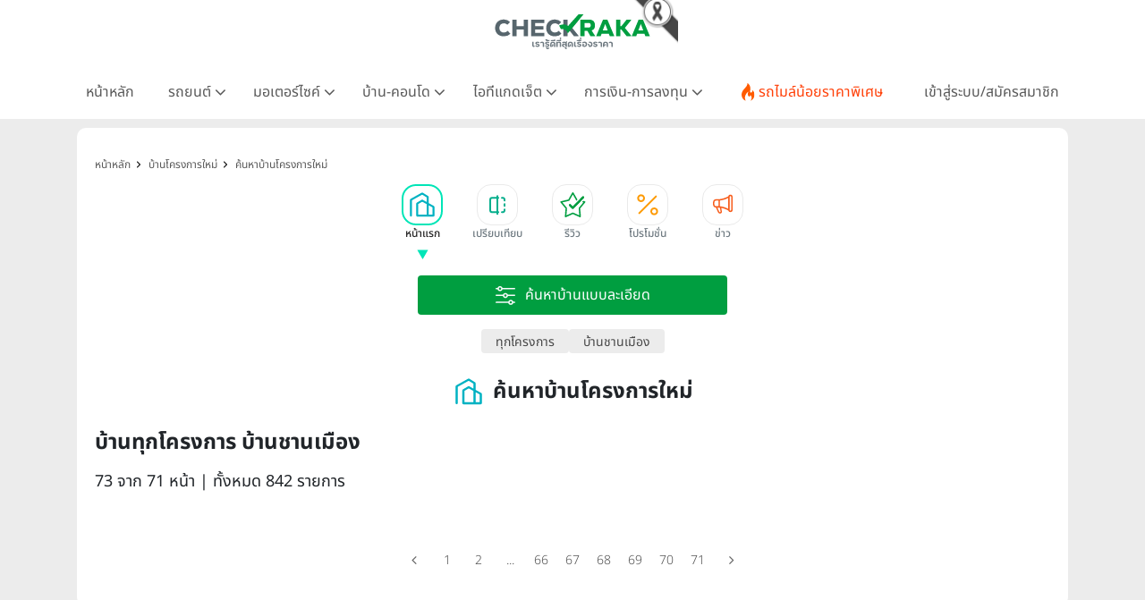

--- FILE ---
content_type: text/css
request_url: https://www.checkraka.com/build/assets/promptstart-fc50133a.css
body_size: 4058
content:
@font-face{font-family:NotoSans;font-style:normal;font-weight:100;font-display:swap;src:url(/fonts/NotoSans-Thai/NotoSansThai-Thin.ttf) format("truetype")}@font-face{font-family:NotoSans;font-style:normal;font-weight:200;font-display:swap;src:url(/fonts/NotoSans-Thai/NotoSansThai-ExtraLight.ttf) format("truetype")}@font-face{font-family:NotoSans;font-style:normal;font-weight:300;font-display:swap;src:url(/fonts/NotoSans-Thai/NotoSansThai-Light.ttf) format("truetype")}@font-face{font-family:NotoSans;font-style:normal;font-weight:400;font-display:swap;src:url(/fonts/NotoSans-Thai/NotoSansThai-Regular.ttf) format("truetype")}@font-face{font-family:NotoSans;font-style:normal;font-weight:500;font-display:swap;src:url(/fonts/NotoSans-Thai/NotoSansThai-Medium.ttf) format("truetype")}@font-face{font-family:NotoSans;font-style:normal;font-weight:600;font-display:swap;src:url(/fonts/NotoSans-Thai/NotoSansThai-SemiBold.ttf) format("truetype")}@font-face{font-family:NotoSans;font-style:normal;font-weight:700;font-display:swap;src:url(/fonts/NotoSans-Thai/NotoSansThai-Bold.ttf) format("truetype")}@font-face{font-family:NotoSans;font-style:normal;font-weight:800;font-display:swap;src:url(/fonts/NotoSans-Thai/NotoSansThai-ExtraBold.ttf) format("truetype")}@font-face{font-family:NotoSans;font-style:normal;font-weight:900;font-display:swap;src:url(/fonts/NotoSans-Thai/NotoSansThai-Black.ttf) format("truetype")}@font-face{font-family:BrandVoice;font-display:swap;src:url(/fonts/BrandVoice/BrandVoice.ttf) format("truetype")}h1,h2,h3,h4,h5{font-family:NotoSans,Arial,sans-serif;margin:0}h1{font-size:24px;font-weight:700}@media (max-width: 576px){h1{font-size:22px}}h2{font-size:22px;font-weight:600}@media (max-width: 576px){h2{font-size:20px}}h3{font-size:20px;font-weight:600}@media (max-width: 576px){h3{font-size:18px}}h4{font-size:16px;font-weight:600}@media (max-width: 576px){h4{font-size:14px}}h5{font-size:16px;font-weight:500}@media (max-width: 576px){h5{font-size:14px}}.icon{height:1.5rem;width:1.5rem;padding-left:1.5rem}.icon:before{height:1.5rem;width:1.5rem;padding-left:1.5rem;background-size:1.5rem}.icon{position:relative}.icon:before{content:"";position:absolute;top:50%!important;left:50%!important;transform:translate(-50%,-50%)!important;display:block;background-repeat:no-repeat;background-position:center}.icon-inline{height:1.5rem;width:1.5rem;padding-left:1.5rem}.icon-inline:before{height:1.5rem;width:1.5rem;padding-left:1.5rem;background-size:1.5rem}.icon-inline{display:flex;align-items:center;justify-content:center;padding:0!important}.icon-inline:before{content:"";position:static!important;display:flex;align-items:center;justify-content:center;background-repeat:no-repeat;background-position:center}.icon-1{height:.5rem;width:.5rem;padding-left:.5rem}.icon-1:before{height:.5rem;width:.5rem;padding-left:.5rem;background-size:.5rem}.icon-2{height:1rem;width:1rem;padding-left:1rem}.icon-2:before{height:1rem;width:1rem;padding-left:1rem;background-size:1rem}.icon-3{height:1.5rem;width:1.5rem;padding-left:1.5rem}.icon-3:before{height:1.5rem;width:1.5rem;padding-left:1.5rem;background-size:1.5rem}.icon-4{height:2rem;width:2rem;padding-left:2rem}.icon-4:before{height:2rem;width:2rem;padding-left:2rem;background-size:2rem}.icon-5{height:2.5rem;width:2.5rem;padding-left:2.5rem}.icon-5:before{height:2.5rem;width:2.5rem;padding-left:2.5rem;background-size:2.5rem}.icon-6{height:3rem;width:3rem;padding-left:3rem}.icon-6:before{height:3rem;width:3rem;padding-left:3rem;background-size:3rem}.icon-7{height:3.5rem;width:3.5rem;padding-left:3.5rem}.icon-7:before{height:3.5rem;width:3.5rem;padding-left:3.5rem;background-size:3.5rem}.icon-8{height:4rem;width:4rem;padding-left:4rem}.icon-8:before{height:4rem;width:4rem;padding-left:4rem;background-size:4rem}.icon-9{height:4.5rem;width:4.5rem;padding-left:4.5rem}.icon-9:before{height:4.5rem;width:4.5rem;padding-left:4.5rem;background-size:4.5rem}.icon-10{height:5rem;width:5rem;padding-left:5rem}.icon-10:before{height:5rem;width:5rem;padding-left:5rem;background-size:5rem}.icon-11{height:5.5rem;width:5.5rem;padding-left:5.5rem}.icon-11:before{height:5.5rem;width:5.5rem;padding-left:5.5rem;background-size:5.5rem}.icon-12{height:6rem;width:6rem;padding-left:6rem}.icon-12:before{height:6rem;width:6rem;padding-left:6rem;background-size:6rem}.icon-advice:before{background-image:url(/public/assets/images/icons/advice.svg)}.icon-break_system:before{background-image:url(/public/assets/images/icons/break_system.svg)}.icon-calendar-1:before{background-image:url(/public/assets/images/icons/calendar-1.svg)}.icon-calendar-2:before{background-image:url(/public/assets/images/icons/calendar-2.svg)}.icon-car-1:before{background-image:url(/public/assets/images/icons/car-1.svg)}.icon-car_weight:before{background-image:url(/public/assets/images/icons/car_weight.svg)}.icon-chevron-down:before{background-image:url(/build/assets/chevron-down-c78d0c1d.svg)}.icon-chevron-left:before{background-image:url(/build/assets/chevron-left-414bd86f.svg)}.icon-chevron-right:before{background-image:url(/build/assets/chevron-right-f3a2359f.svg)}.icon-chevron-up:before{background-image:url(/build/assets/chevron-up-ef469849.svg)}.icon-circle-arrow-down:before{background-image:url(/build/assets/circle-arrow-down-f09a0574.svg)}.icon-drive_system:before{background-image:url(/public/assets/images/icons/drive_system.svg)}.icon-engine:before{background-image:url(/public/assets/images/icons/engine.svg)}.icon-engine_power:before{background-image:url(/public/assets/images/icons/engine_power.svg)}.icon-engine_size:before{background-image:url(/public/assets/images/icons/engine_size.svg)}.icon-exterior_design:before{background-image:url(/public/assets/images/icons/exterior_design.svg)}.icon-filter-white:before{background-image:url(/build/assets/filter-white-5c19f364.svg)}.icon-gear:before{background-image:url(/public/assets/images/icons/gear.svg)}.icon-gear_type:before{background-image:url(/public/assets/images/icons/gear_type.svg)}.icon-interior_design:before{background-image:url(/public/assets/images/icons/interior_design.svg)}.icon-mail-green:before{background-image:url(/build/assets/mail-green-a832bbe3.svg)}.icon-monney:before{background-image:url(/public/assets/images/icons/monney.svg)}.icon-note:before{background-image:url(/public/assets/images/icons/note.svg)}.icon-oil_supply_system:before{background-image:url(/public/assets/images/icons/oil_supply_system.svg)}.icon-oil_tank_capacity:before{background-image:url(/public/assets/images/icons/oil_tank_capacity.svg)}.icon-oil_type:before{background-image:url(/public/assets/images/icons/oil_type.svg)}.icon-security_tool:before{background-image:url(/public/assets/images/icons/security_tool.svg)}.icon-share:before{background-image:url(/build/assets/share-65d991e7.svg)}.icon-tag:before{background-image:url(/public/assets/images/icons/tag.svg)}.icon-type:before{background-image:url(/public/assets/images/icons/type.svg)}.icon-verified-mark-green:before{background-image:url(/build/assets/verified-mark-a74df95c.svg)}.icon-viewer:before{background-image:url(/build/assets/viewer-f057cb7e.svg)}.icon-wheel:before{background-image:url(/public/assets/images/icons/wheel.svg)}.icon-wheel_size:before{background-image:url(/public/assets/images/icons/wheel_size.svg)}.icon-icon_register:before{background-image:url(/build/assets/icon_register-ef850578.svg)}.icon-register:before{background-image:url(/build/assets/register-43818536.svg)}.icon-close:before{background-image:url(/build/assets/close-560d76aa.svg)}.icon-car-product-card-clipboard-list-solid:before{background-image:url(/build/assets/car-product-card-clipboard-list-solid-3319d842.svg)}.icon-v3-car:before{background-image:url(/build/assets/v3-car-610a1665.svg)}.icon-v3-condo:before{background-image:url(/build/assets/condo-5b3a70ac.svg)}.icon-v3-house:before{background-image:url(/build/assets/house-50a7fcd7.svg)}.icon-v3-it:before{background-image:url(/build/assets/v3-it-fcd04c11.svg)}.icon-v3-money:before{background-image:url(/build/assets/v3-money-1e492b04.svg)}.icon-v3-motorcycle:before{background-image:url(/build/assets/v3-motorcycle-baa1ddcc.svg)}.icon-finance-1:before{background-image:url(/build/assets/finance-1-491ba254.svg)}.icon-finance-2:before{background-image:url(/build/assets/finance-2-cfa1e95a.svg)}.icon-finance-3:before{background-image:url(/build/assets/finance-3-9fba9d07.svg)}.icon-finance-4:before{background-image:url(/build/assets/finance-4-0bbc3c08.svg)}.icon-arrow-right:before{background-image:url(/build/assets/arrow-right-8d07a825.svg)}.icon-search-advance-white:before{background-image:url(/build/assets/search-advance-white-8c9c3fd8.svg)}.icon-double-chevron-right:before{background-image:url(/build/assets/double-chevron-right-446dc451.svg)}.icon-navbar-flashdeal:before{background-image:url(/build/assets/flashdeal-dcc294db.svg)}.icon-calendar-2:before{background-image:url(/build/assets/ic-date_time-e7c3438c.svg)}.icon-tag:before{background-image:url(/build/assets/icon-tag-183f8219.svg)}.icon-car-1:before{background-image:url(/build/assets/icon-car-1-d6806335.svg)}.icon-type:before{background-image:url(/build/assets/icon-type-d7d7e398.svg)}.icon-calendar-1:before{background-image:url(/build/assets/ic-date_time-e7c3438c.svg)}.icon-navbar-flashdeal:before{background-image:url(/build/assets/flashdeal-dcc294db.svg)}.icon-green-mail:before{background-image:url(/public/assets/images/icons/green/mail.svg)}.icon-monney:before{background-image:url(/build/assets/icon-monney-b084537e.svg)}.ic-engine:before{background-image:url(/build/assets/ic-engine-d3f1bcd9.svg)}.ic-engine_size:before{background-image:url(/build/assets/ic-engine_size-eaabcd5b.svg)}.ic-engine_power:before{background-image:url(/build/assets/ic-engine_power-8a1b9578.svg)}.ic-gear:before{background-image:url(/build/assets/ic-gear-c280204e.svg)}.ic-gear_type:before{background-image:url(/build/assets/ic-gear_type-524fd011.svg)}.ic-break_system:before{background-image:url(/build/assets/ic-break_system-7b849e65.svg)}.ic-oil_type:before{background-image:url(/build/assets/ic-oil_type-c06c541c.svg)}.ic-oil_tank_capacity:before{background-image:url(/build/assets/ic-oil_tank_capacity-9a83e695.svg)}.ic-oil_supply_system:before{background-image:url(/build/assets/ic-oil_supply_system-8589bc3a.svg)}.ic-car_weight:before{background-image:url(/build/assets/ic-car_weight-81730acb.svg)}.ic-wheel:before{background-image:url(/build/assets/ic-wheel-62153dd5.svg)}.ic-wheel_size:before{background-image:url(/build/assets/ic-wheel_size-9b348a7b.svg)}.ic-drive_system:before{background-image:url(/build/assets/ic-drive_system-99c7ac02.svg)}.ic-exterior_design:before{background-image:url(/build/assets/ic-exterior_design-60625ced.svg)}.ic-interior_design:before{background-image:url(/build/assets/ic-interior_design-87081466.svg)}.ic-security_tool:before{background-image:url(/build/assets/ic-security_tool-fce4ef0d.svg)}.ic-note:before{background-image:url(/build/assets/ic-note-6ef05e45.svg)}.ic-advice:before{background-image:url(/build/assets/ic-advice-9de22cef.svg)}.icon-bank:before{background-image:url(/build/assets/ic_bank-a7144f3b.svg)}.icon-target:before{background-image:url(/build/assets/ic_purpose-5043da78.svg)}.icon-shield:before{background-image:url(/build/assets/finance-svgrepo-com-9312f643.svg)}.icon-info:before{background-image:url(/build/assets/ic_information-310d9256.svg)}.icon-user:before{background-image:url(/build/assets/ic_loan-user-58ee4e72.svg)}.icon-checklist:before{background-image:url(/build/assets/ic_feature-af40b00d.svg)}.icon-calculator:before{background-image:url(/build/assets/ic-interest-73bf511c.svg)}.icon-percent:before{background-image:url(/build/assets/ic-percent-df889ea9.svg)}.icon-warning:before{background-image:url(/build/assets/ic-note-6ef05e45.svg)}.icon-check:before{background-image:url(/build/assets/ic-early_repayment-32916c72.svg)}.icon-phone:before{background-image:url(/build/assets/Icons_Category_30px_Green_phone-5c8f3979.svg)}.icon-house:before{background-image:url(/build/assets/Icons_Category_30px_Green_house-fd2b47a2.svg)}.icon-company:before{background-image:url(/build/assets/ic-company-26b8daf4.svg)}.icon-price:before{background-image:url(/build/assets/ic-price-cdddfc06.svg)}.icon-area:before{background-image:url(/build/assets/ic-area-31f0f8dc.svg)}.icon-houses:before{background-image:url(/build/assets/ic-houses-384700ec.svg)}.icon-home-floor:before{background-image:url(/build/assets/ic-home_floor-8a8580df.svg)}.icon-front-width:before{background-image:url(/build/assets/ic-front_width-02415851.svg)}.icon-bedroom:before{background-image:url(/build/assets/ic-bedroom-d7ad0382.svg)}.icon-car-park:before{background-image:url(/build/assets/ic-car_park-ce406582.svg)}.icon-common:before{background-image:url(/build/assets/ic-common-65d327c9.svg)}.icon-place:before{background-image:url(/build/assets/ic-place-17d04aff.svg)}.icon-address:before{background-image:url(/build/assets/ic-address-6d9827fd.svg)}.icon-important-places:before{background-image:url(/build/assets/ic-important_places-a2629d22.svg)}.icon-date-time:before{background-image:url(/build/assets/ic-date_time-e7c3438c.svg)}.icon-contact:before{background-image:url(/build/assets/ic-contact-aa69c87f.svg)}.icon-signa:before{background-image:url(/build/assets/ic-signa-d3aa29fe.svg)}.icon-data-cloud:before{background-image:url(/build/assets/ic-data_cloud-6d6f770c.svg)}.icon-battery:before{background-image:url(/build/assets/ic-battery-4307c832.svg)}.icon-screen:before{background-image:url(/build/assets/ic-screen-2b57ad1f.svg)}.icon-camera:before{background-image:url(/build/assets/ic-camera-3e6743cb.svg)}.icon-ram:before{background-image:url(/build/assets/ic-ram-b4bbceae.svg)}.icon-gpu:before{background-image:url(/build/assets/ic-gpu-14e6e695.svg)}.icon-connect:before{background-image:url(/build/assets/ic-connect-6389434d.svg)}.icon-message:before{background-image:url(/build/assets/ic-message-f2ec0a87.svg)}.icon-gps:before{background-image:url(/build/assets/ic-gps-9f2c5910.svg)}.icon-detail:before{background-image:url(/build/assets/ic_detail-4265d942.svg)}.icon-account-type:before{background-image:url(/build/assets/ic-account_type-2f825d8d.svg)}.icon-min-deposit-period:before{background-image:url(/build/assets/ic-minimum_deposit_period-15c7b70a.svg)}.icon-interest:before{background-image:url(/build/assets/ic-interest-73bf511c.svg)}.icon-pay-money:before{background-image:url(/build/assets/icon-monney-b084537e.svg)}.icon-advice:before{background-image:url(/build/assets/ic-advice-9de22cef.svg)}.btn-promptstart{height:44px;width:134px;background-color:#fff;border-color:#484848;border-radius:6px;border-width:1px;font-family:NotoSans,Arial,sans-serif;font-size:12px;color:#484848;text-align:left;padding:4px}@media (max-width: 992px){.btn-promptstart{width:100px}}.btn-promptstart:hover{color:#484848;background-color:#ffd400;border-color:#ffd400;transition:.5s}.btn-promptstart .btn-icon{color:#fff;background-color:#ffd400;width:28px;min-width:28px;height:28px;border-radius:14px;text-align:center;font-size:20px;position:relative;top:0!important}@media (max-width: 576px){.btn-promptstart .btn-icon{width:24px;min-width:24px;height:24px;font-size:16px}}.btn-promptstart .btn-icon:before{position:absolute;transform:translate(-50%,-50%);top:50%;left:50%}.btn-promptstart:hover .btn-icon{color:#ffd400;background-color:#fff;transition:.5s}.txt-promptstart-amount{color:#e60000;font-size:12px;font-weight:500}@media (max-width: 992px){.txt-promptstart-amount{font-size:10px}}.txt-welcome,.txt-name{font-family:NotoSans,Arial,sans-serif;color:#333}.txt-welcome{font-size:22px;font-weight:500;line-height:1.18}.txt-name{font-size:30px;font-weight:500}.promptstart-check{width:254px;height:48px;border-radius:6px;background-color:#ffd400;border-color:#ffd400;border-width:0}.promptstart-title{font-family:NotoSans,Arial,sans-serif;font-size:22px;font-weight:500;text-align:center}.promptstart-popup-overlay{visibility:hidden;position:fixed;top:135px;right:0;bottom:0;left:0;background-color:#0006;z-index:110;transition:.4s all;cursor:pointer}.promptstart-popup-overlay.active{visibility:visible;opacity:1}.promptstart-popup{background-color:#eee;padding-bottom:20px;width:100%;position:absolute;z-index:200}.promptstart-popup-close{padding-top:20px;padding-right:40px;border-width:0;color:#000;background-color:#eee;z-index:2}.btn-custom{width:320px;height:42px;color:#70605e;background-color:#ffd400;border-color:#ffd400;border-radius:6px}.btn-custom:hover{color:#70605e;background-color:#ffd400;border-color:#ffd400;transition:.7s}.input-mobileno{height:48px;border-radius:6px;border:solid 1px #dce1e6}.input-otp{width:50px;height:60px}.input-policy{width:24px;height:24px;border-radius:2px;border:solid 1px #838282;background-color:#fff}label.error{padding-left:20px;padding-top:5px;font-family:NotoSans,Arial,sans-serif;font-size:12px;text-align:left;color:#e60000!important}label.error a{color:#4f9bdf;text-decoration:underline}.title{font-family:NotoSans,Arial,sans-serif;font-size:18px;text-align:center;color:var(--brownish-black)}.small{font-size:12px;color:"#838282"}span.required{color:#d6091e}#form-verifyotp a,.tab-content a:hover,.txt-policy a,.footer-promptstart a{text-decoration:underline}.mobile-hide{display:none}@media only screen and (min-width: 769px){.mobile-show{display:none}.mobile-hide{display:block}}@media (max-width: 991px){#promptstart-box .card-title{padding-top:10px;font-family:NotoSans,Arial,sans-serif;font-size:16px;font-weight:400}.btn-promptstart{height:38px;width:100px;font-size:9px;padding:0 0 0 20px!important}}@media (max-width: 767px){.input-otp{width:40px;height:50px;border-radius:10px}.promptstart-title{font-size:16px;padding:0;text-align:center}.promptstart-popup-close{color:#000;background-color:#eee;padding-top:0;padding-right:20px;z-index:2}.promptstart-popup{top:51px;padding-top:20px}.promptstart-check{color:#70605e;font-size:14px;font-weight:400}.btn-promptstart{margin-top:0;height:38px;width:96px;font-size:9px;padding:0 0 0 4px!important}.btn-promptstart .fa{padding:0;margin:0}.btn-icon{color:#fff;background-color:#fec400;width:20px;height:20px;border-radius:10px;text-align:center;font-size:11px;line-height:20px;margin-top:2px!important;margin-right:5px!important}.navbar-toggler{width:24px;text-align:left;padding:0}#btn-promptstart-txt{margin-top:2px;line-height:1.2}}#promptstart_user_logined *{font-family:BrandVoice,Arial,sans-serif!important}#promptstart_user_logined .modal-header{height:36px;position:relative;background-color:#fafafa}#promptstart_user_logined .modal-header .close{position:absolute;top:8px;right:8px;transform:unset;padding:0;border:unset;background-color:unset;font-size:0px;opacity:.5}#promptstart_user_logined .modal-header .close:hover{opacity:unset}#promptstart_user_logined .modal-body .box-title{background-color:#fafafa;color:#5a5a5a!important;padding:0xp 30px}#promptstart_user_logined .modal-body .box-title h3{font-size:42px;font-weight:600;margin-bottom:0;color:#5a5a5a}@media (max-width: 576px){#promptstart_user_logined .modal-body .box-title h3{font-size:32px}}#promptstart_user_logined .modal-body .box-title h4{font-size:30px;font-weight:600;margin-bottom:0;color:#5a5a5a}#promptstart_user_logined .modal-body .box-title .label-text{font-size:26px;font-weight:600;color:#5a5a5a}#promptstart_user_logined .modal-body .box-title .box-price-propm{border:2px solid #dedede;height:60px;width:360px;padding:2px;margin:auto;border-radius:10px;background-color:#fff}#promptstart_user_logined .modal-body .box-title .box-price-propm .price{font-size:48px;font-weight:600;letter-spacing:1.5px;line-height:50px;color:#ce1611}#promptstart_user_logined .modal-body .box-title .box-price-propm .unit{font-size:26px;font-weight:600;margin-bottom:0;color:#5a5a5a}#promptstart_user_logined .modal-body .box-title .box-price-propm .date-expire{font-size:16px;font-weight:600}#promptstart_user_logined .modal-body .box-detail{background-color:#ccc;padding:16px 50px}#promptstart_user_logined .modal-body .box-detail .title-tag{color:#fff;font-size:24px;font-weight:600;letter-spacing:.8px;text-align:center;width:260px;height:36px;margin:auto;padding:2px 10px;background:#ce0000;-webkit-transform:skew(-10deg);-moz-transform:skew(-10deg);-o-transform:skew(-10deg);transform:skew(-10deg)}#promptstart_user_logined .modal-body .box-detail .img-propm{filter:drop-shadow(3.536px 3.536px 2.5px rgba(0,0,0,.1));border:2px solid #efefef}#promptstart_user_logined .modal-body .box-detail .btn-propm-start{font-size:16px;padding:2px;font-weight:600;width:160px;height:32px;background-color:#fff;border-radius:30px;position:relative}#promptstart_user_logined .modal-body .box-detail .btn-propm-start .icon-point-hover{width:30px;height:30px;padding-left:16px;margin:0 0 0 4px;position:relative}#promptstart_user_logined .modal-body .box-detail .btn-propm-start .icon-point-hover:after{content:"";width:16px;height:28px;background-image:url(/build/assets/click-52825d10.svg);background-size:16px;background-repeat:no-repeat;position:absolute;top:5px;left:0}#promptstart_user_logined .model-footer{background-color:#6a5f5e;color:#fff;text-align:center}#promptstart_user_logined .model-footer .text-contract{font-size:18px;line-height:22px}#promptstart_user_logined .model-footer .number-contract{font-size:24px;font-weight:600;line-height:28px;position:relative}#promptstart_user_logined .model-footer .number-contract .img-icon{width:18px;height:18px}


--- FILE ---
content_type: text/css
request_url: https://www.checkraka.com/build/assets/banner-a97dd618.css
body_size: 2637
content:
@font-face{font-family:NotoSans;font-style:normal;font-weight:100;font-display:swap;src:url(/fonts/NotoSans-Thai/NotoSansThai-Thin.ttf) format("truetype")}@font-face{font-family:NotoSans;font-style:normal;font-weight:200;font-display:swap;src:url(/fonts/NotoSans-Thai/NotoSansThai-ExtraLight.ttf) format("truetype")}@font-face{font-family:NotoSans;font-style:normal;font-weight:300;font-display:swap;src:url(/fonts/NotoSans-Thai/NotoSansThai-Light.ttf) format("truetype")}@font-face{font-family:NotoSans;font-style:normal;font-weight:400;font-display:swap;src:url(/fonts/NotoSans-Thai/NotoSansThai-Regular.ttf) format("truetype")}@font-face{font-family:NotoSans;font-style:normal;font-weight:500;font-display:swap;src:url(/fonts/NotoSans-Thai/NotoSansThai-Medium.ttf) format("truetype")}@font-face{font-family:NotoSans;font-style:normal;font-weight:600;font-display:swap;src:url(/fonts/NotoSans-Thai/NotoSansThai-SemiBold.ttf) format("truetype")}@font-face{font-family:NotoSans;font-style:normal;font-weight:700;font-display:swap;src:url(/fonts/NotoSans-Thai/NotoSansThai-Bold.ttf) format("truetype")}@font-face{font-family:NotoSans;font-style:normal;font-weight:800;font-display:swap;src:url(/fonts/NotoSans-Thai/NotoSansThai-ExtraBold.ttf) format("truetype")}@font-face{font-family:NotoSans;font-style:normal;font-weight:900;font-display:swap;src:url(/fonts/NotoSans-Thai/NotoSansThai-Black.ttf) format("truetype")}@font-face{font-family:BrandVoice;font-display:swap;src:url(/fonts/BrandVoice/BrandVoice.ttf) format("truetype")}h1,h2,h3,h4,h5{font-family:NotoSans,Arial,sans-serif;margin:0}h1{font-size:24px;font-weight:700}@media (max-width: 576px){h1{font-size:22px}}h2{font-size:22px;font-weight:600}@media (max-width: 576px){h2{font-size:20px}}h3{font-size:20px;font-weight:600}@media (max-width: 576px){h3{font-size:18px}}h4{font-size:16px;font-weight:600}@media (max-width: 576px){h4{font-size:14px}}h5{font-size:16px;font-weight:500}@media (max-width: 576px){h5{font-size:14px}}.icon{height:1.5rem;width:1.5rem;padding-left:1.5rem}.icon:before{height:1.5rem;width:1.5rem;padding-left:1.5rem;background-size:1.5rem}.icon{position:relative}.icon:before{content:"";position:absolute;top:50%!important;left:50%!important;transform:translate(-50%,-50%)!important;display:block;background-repeat:no-repeat;background-position:center}.icon-inline{height:1.5rem;width:1.5rem;padding-left:1.5rem}.icon-inline:before{height:1.5rem;width:1.5rem;padding-left:1.5rem;background-size:1.5rem}.icon-inline{display:flex;align-items:center;justify-content:center;padding:0!important}.icon-inline:before{content:"";position:static!important;display:flex;align-items:center;justify-content:center;background-repeat:no-repeat;background-position:center}.icon-1{height:.5rem;width:.5rem;padding-left:.5rem}.icon-1:before{height:.5rem;width:.5rem;padding-left:.5rem;background-size:.5rem}.icon-2{height:1rem;width:1rem;padding-left:1rem}.icon-2:before{height:1rem;width:1rem;padding-left:1rem;background-size:1rem}.icon-3{height:1.5rem;width:1.5rem;padding-left:1.5rem}.icon-3:before{height:1.5rem;width:1.5rem;padding-left:1.5rem;background-size:1.5rem}.icon-4{height:2rem;width:2rem;padding-left:2rem}.icon-4:before{height:2rem;width:2rem;padding-left:2rem;background-size:2rem}.icon-5{height:2.5rem;width:2.5rem;padding-left:2.5rem}.icon-5:before{height:2.5rem;width:2.5rem;padding-left:2.5rem;background-size:2.5rem}.icon-6{height:3rem;width:3rem;padding-left:3rem}.icon-6:before{height:3rem;width:3rem;padding-left:3rem;background-size:3rem}.icon-7{height:3.5rem;width:3.5rem;padding-left:3.5rem}.icon-7:before{height:3.5rem;width:3.5rem;padding-left:3.5rem;background-size:3.5rem}.icon-8{height:4rem;width:4rem;padding-left:4rem}.icon-8:before{height:4rem;width:4rem;padding-left:4rem;background-size:4rem}.icon-9{height:4.5rem;width:4.5rem;padding-left:4.5rem}.icon-9:before{height:4.5rem;width:4.5rem;padding-left:4.5rem;background-size:4.5rem}.icon-10{height:5rem;width:5rem;padding-left:5rem}.icon-10:before{height:5rem;width:5rem;padding-left:5rem;background-size:5rem}.icon-11{height:5.5rem;width:5.5rem;padding-left:5.5rem}.icon-11:before{height:5.5rem;width:5.5rem;padding-left:5.5rem;background-size:5.5rem}.icon-12{height:6rem;width:6rem;padding-left:6rem}.icon-12:before{height:6rem;width:6rem;padding-left:6rem;background-size:6rem}.icon-advice:before{background-image:url(/public/assets/images/icons/advice.svg)}.icon-break_system:before{background-image:url(/public/assets/images/icons/break_system.svg)}.icon-calendar-1:before{background-image:url(/public/assets/images/icons/calendar-1.svg)}.icon-calendar-2:before{background-image:url(/public/assets/images/icons/calendar-2.svg)}.icon-car-1:before{background-image:url(/public/assets/images/icons/car-1.svg)}.icon-car_weight:before{background-image:url(/public/assets/images/icons/car_weight.svg)}.icon-chevron-down:before{background-image:url(/build/assets/chevron-down-c78d0c1d.svg)}.icon-chevron-left:before{background-image:url(/build/assets/chevron-left-414bd86f.svg)}.icon-chevron-right:before{background-image:url(/build/assets/chevron-right-f3a2359f.svg)}.icon-chevron-up:before{background-image:url(/build/assets/chevron-up-ef469849.svg)}.icon-circle-arrow-down:before{background-image:url(/build/assets/circle-arrow-down-f09a0574.svg)}.icon-drive_system:before{background-image:url(/public/assets/images/icons/drive_system.svg)}.icon-engine:before{background-image:url(/public/assets/images/icons/engine.svg)}.icon-engine_power:before{background-image:url(/public/assets/images/icons/engine_power.svg)}.icon-engine_size:before{background-image:url(/public/assets/images/icons/engine_size.svg)}.icon-exterior_design:before{background-image:url(/public/assets/images/icons/exterior_design.svg)}.icon-filter-white:before{background-image:url(/build/assets/filter-white-5c19f364.svg)}.icon-gear:before{background-image:url(/public/assets/images/icons/gear.svg)}.icon-gear_type:before{background-image:url(/public/assets/images/icons/gear_type.svg)}.icon-interior_design:before{background-image:url(/public/assets/images/icons/interior_design.svg)}.icon-mail-green:before{background-image:url(/build/assets/mail-green-a832bbe3.svg)}.icon-monney:before{background-image:url(/public/assets/images/icons/monney.svg)}.icon-note:before{background-image:url(/public/assets/images/icons/note.svg)}.icon-oil_supply_system:before{background-image:url(/public/assets/images/icons/oil_supply_system.svg)}.icon-oil_tank_capacity:before{background-image:url(/public/assets/images/icons/oil_tank_capacity.svg)}.icon-oil_type:before{background-image:url(/public/assets/images/icons/oil_type.svg)}.icon-security_tool:before{background-image:url(/public/assets/images/icons/security_tool.svg)}.icon-share:before{background-image:url(/build/assets/share-65d991e7.svg)}.icon-tag:before{background-image:url(/public/assets/images/icons/tag.svg)}.icon-type:before{background-image:url(/public/assets/images/icons/type.svg)}.icon-verified-mark-green:before{background-image:url(/build/assets/verified-mark-a74df95c.svg)}.icon-viewer:before{background-image:url(/build/assets/viewer-f057cb7e.svg)}.icon-wheel:before{background-image:url(/public/assets/images/icons/wheel.svg)}.icon-wheel_size:before{background-image:url(/public/assets/images/icons/wheel_size.svg)}.icon-icon_register:before{background-image:url(/build/assets/icon_register-ef850578.svg)}.icon-register:before{background-image:url(/build/assets/register-43818536.svg)}.icon-close:before{background-image:url(/build/assets/close-560d76aa.svg)}.icon-car-product-card-clipboard-list-solid:before{background-image:url(/build/assets/car-product-card-clipboard-list-solid-3319d842.svg)}.icon-v3-car:before{background-image:url(/build/assets/v3-car-610a1665.svg)}.icon-v3-condo:before{background-image:url(/build/assets/condo-5b3a70ac.svg)}.icon-v3-house:before{background-image:url(/build/assets/house-50a7fcd7.svg)}.icon-v3-it:before{background-image:url(/build/assets/v3-it-fcd04c11.svg)}.icon-v3-money:before{background-image:url(/build/assets/v3-money-1e492b04.svg)}.icon-v3-motorcycle:before{background-image:url(/build/assets/v3-motorcycle-baa1ddcc.svg)}.icon-finance-1:before{background-image:url(/build/assets/finance-1-491ba254.svg)}.icon-finance-2:before{background-image:url(/build/assets/finance-2-cfa1e95a.svg)}.icon-finance-3:before{background-image:url(/build/assets/finance-3-9fba9d07.svg)}.icon-finance-4:before{background-image:url(/build/assets/finance-4-0bbc3c08.svg)}.icon-arrow-right:before{background-image:url(/build/assets/arrow-right-8d07a825.svg)}.icon-search-advance-white:before{background-image:url(/build/assets/search-advance-white-8c9c3fd8.svg)}.icon-double-chevron-right:before{background-image:url(/build/assets/double-chevron-right-446dc451.svg)}.icon-navbar-flashdeal:before{background-image:url(/build/assets/flashdeal-dcc294db.svg)}.icon-calendar-2:before{background-image:url(/build/assets/ic-date_time-e7c3438c.svg)}.icon-tag:before{background-image:url(/build/assets/icon-tag-183f8219.svg)}.icon-car-1:before{background-image:url(/build/assets/icon-car-1-d6806335.svg)}.icon-type:before{background-image:url(/build/assets/icon-type-d7d7e398.svg)}.icon-calendar-1:before{background-image:url(/build/assets/ic-date_time-e7c3438c.svg)}.icon-navbar-flashdeal:before{background-image:url(/build/assets/flashdeal-dcc294db.svg)}.icon-green-mail:before{background-image:url(/public/assets/images/icons/green/mail.svg)}.icon-monney:before{background-image:url(/build/assets/icon-monney-b084537e.svg)}.ic-engine:before{background-image:url(/build/assets/ic-engine-d3f1bcd9.svg)}.ic-engine_size:before{background-image:url(/build/assets/ic-engine_size-eaabcd5b.svg)}.ic-engine_power:before{background-image:url(/build/assets/ic-engine_power-8a1b9578.svg)}.ic-gear:before{background-image:url(/build/assets/ic-gear-c280204e.svg)}.ic-gear_type:before{background-image:url(/build/assets/ic-gear_type-524fd011.svg)}.ic-break_system:before{background-image:url(/build/assets/ic-break_system-7b849e65.svg)}.ic-oil_type:before{background-image:url(/build/assets/ic-oil_type-c06c541c.svg)}.ic-oil_tank_capacity:before{background-image:url(/build/assets/ic-oil_tank_capacity-9a83e695.svg)}.ic-oil_supply_system:before{background-image:url(/build/assets/ic-oil_supply_system-8589bc3a.svg)}.ic-car_weight:before{background-image:url(/build/assets/ic-car_weight-81730acb.svg)}.ic-wheel:before{background-image:url(/build/assets/ic-wheel-62153dd5.svg)}.ic-wheel_size:before{background-image:url(/build/assets/ic-wheel_size-9b348a7b.svg)}.ic-drive_system:before{background-image:url(/build/assets/ic-drive_system-99c7ac02.svg)}.ic-exterior_design:before{background-image:url(/build/assets/ic-exterior_design-60625ced.svg)}.ic-interior_design:before{background-image:url(/build/assets/ic-interior_design-87081466.svg)}.ic-security_tool:before{background-image:url(/build/assets/ic-security_tool-fce4ef0d.svg)}.ic-note:before{background-image:url(/build/assets/ic-note-6ef05e45.svg)}.ic-advice:before{background-image:url(/build/assets/ic-advice-9de22cef.svg)}.icon-bank:before{background-image:url(/build/assets/ic_bank-a7144f3b.svg)}.icon-target:before{background-image:url(/build/assets/ic_purpose-5043da78.svg)}.icon-shield:before{background-image:url(/build/assets/finance-svgrepo-com-9312f643.svg)}.icon-info:before{background-image:url(/build/assets/ic_information-310d9256.svg)}.icon-user:before{background-image:url(/build/assets/ic_loan-user-58ee4e72.svg)}.icon-checklist:before{background-image:url(/build/assets/ic_feature-af40b00d.svg)}.icon-calculator:before{background-image:url(/build/assets/ic-interest-73bf511c.svg)}.icon-percent:before{background-image:url(/build/assets/ic-percent-df889ea9.svg)}.icon-warning:before{background-image:url(/build/assets/ic-note-6ef05e45.svg)}.icon-check:before{background-image:url(/build/assets/ic-early_repayment-32916c72.svg)}.icon-phone:before{background-image:url(/build/assets/Icons_Category_30px_Green_phone-5c8f3979.svg)}.icon-house:before{background-image:url(/build/assets/Icons_Category_30px_Green_house-fd2b47a2.svg)}.icon-company:before{background-image:url(/build/assets/ic-company-26b8daf4.svg)}.icon-price:before{background-image:url(/build/assets/ic-price-cdddfc06.svg)}.icon-area:before{background-image:url(/build/assets/ic-area-31f0f8dc.svg)}.icon-houses:before{background-image:url(/build/assets/ic-houses-384700ec.svg)}.icon-home-floor:before{background-image:url(/build/assets/ic-home_floor-8a8580df.svg)}.icon-front-width:before{background-image:url(/build/assets/ic-front_width-02415851.svg)}.icon-bedroom:before{background-image:url(/build/assets/ic-bedroom-d7ad0382.svg)}.icon-car-park:before{background-image:url(/build/assets/ic-car_park-ce406582.svg)}.icon-common:before{background-image:url(/build/assets/ic-common-65d327c9.svg)}.icon-place:before{background-image:url(/build/assets/ic-place-17d04aff.svg)}.icon-address:before{background-image:url(/build/assets/ic-address-6d9827fd.svg)}.icon-important-places:before{background-image:url(/build/assets/ic-important_places-a2629d22.svg)}.icon-date-time:before{background-image:url(/build/assets/ic-date_time-e7c3438c.svg)}.icon-contact:before{background-image:url(/build/assets/ic-contact-aa69c87f.svg)}.icon-signa:before{background-image:url(/build/assets/ic-signa-d3aa29fe.svg)}.icon-data-cloud:before{background-image:url(/build/assets/ic-data_cloud-6d6f770c.svg)}.icon-battery:before{background-image:url(/build/assets/ic-battery-4307c832.svg)}.icon-screen:before{background-image:url(/build/assets/ic-screen-2b57ad1f.svg)}.icon-camera:before{background-image:url(/build/assets/ic-camera-3e6743cb.svg)}.icon-ram:before{background-image:url(/build/assets/ic-ram-b4bbceae.svg)}.icon-gpu:before{background-image:url(/build/assets/ic-gpu-14e6e695.svg)}.icon-connect:before{background-image:url(/build/assets/ic-connect-6389434d.svg)}.icon-message:before{background-image:url(/build/assets/ic-message-f2ec0a87.svg)}.icon-gps:before{background-image:url(/build/assets/ic-gps-9f2c5910.svg)}.icon-detail:before{background-image:url(/build/assets/ic_detail-4265d942.svg)}.icon-account-type:before{background-image:url(/build/assets/ic-account_type-2f825d8d.svg)}.icon-min-deposit-period:before{background-image:url(/build/assets/ic-minimum_deposit_period-15c7b70a.svg)}.icon-interest:before{background-image:url(/build/assets/ic-interest-73bf511c.svg)}.icon-pay-money:before{background-image:url(/build/assets/icon-monney-b084537e.svg)}.icon-advice:before{background-image:url(/build/assets/ic-advice-9de22cef.svg)}@media (max-width: 576px){#bannerZ .modal-content{max-width:340px;height:auto;margin:0 auto}}#bannerZ .modal-content .btn.close{position:absolute;top:0;right:10px;z-index:999;height:30px;width:30px;padding:0;opacity:.8}#bannerZ .modal-xl{max-width:1050px}#bannerZ .modal-footer{border-top:0}#bannerZ .image-container{overflow:hidden}#bannerZ ins{width:100%!important;height:auto!important}#bannerZ iframe{width:100%!important}#bannerZ iframe>img{width:100%!important;height:auto}#bannerZ img{width:100%!important}


--- FILE ---
content_type: image/svg+xml
request_url: https://www.checkraka.com/assets/images/icon/Icons_menu.svg
body_size: 253
content:
<svg height="24" viewBox="0 0 24 24" width="24" xmlns="http://www.w3.org/2000/svg"><path d="m0 0h24v24h-24z" fill="none"/><path d="m1.571 22a1.571 1.571 0 0 1 0-3.143h20.857a1.571 1.571 0 0 1 0 3.143zm0-9.428a1.571 1.571 0 0 1 0-3.143h17.857a1.571 1.571 0 0 1 0 3.143zm0-9.428a1.571 1.571 0 0 1 0-3.144h20.857a1.571 1.571 0 0 1 0 3.143z" fill="#484848" transform="translate(0 1)"/></svg>